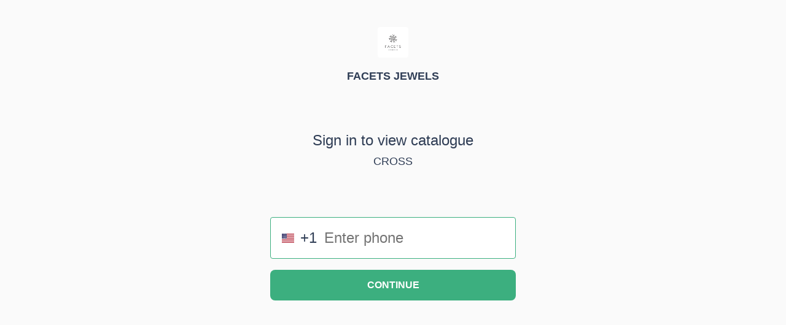

--- FILE ---
content_type: text/html; charset=utf-8
request_url: https://www.google.com/recaptcha/api2/anchor?ar=1&k=6LdseQEpAAAAABUTmp5-ZkNVHIxb8BcxD6i9AKxr&co=aHR0cHM6Ly9mYWNldHNqZXdlbHMuY29tOjQ0Mw..&hl=en&type=image&v=PoyoqOPhxBO7pBk68S4YbpHZ&theme=light&size=invisible&badge=bottomright&anchor-ms=20000&execute-ms=30000&cb=kxrz36d2us0n
body_size: 49414
content:
<!DOCTYPE HTML><html dir="ltr" lang="en"><head><meta http-equiv="Content-Type" content="text/html; charset=UTF-8">
<meta http-equiv="X-UA-Compatible" content="IE=edge">
<title>reCAPTCHA</title>
<style type="text/css">
/* cyrillic-ext */
@font-face {
  font-family: 'Roboto';
  font-style: normal;
  font-weight: 400;
  font-stretch: 100%;
  src: url(//fonts.gstatic.com/s/roboto/v48/KFO7CnqEu92Fr1ME7kSn66aGLdTylUAMa3GUBHMdazTgWw.woff2) format('woff2');
  unicode-range: U+0460-052F, U+1C80-1C8A, U+20B4, U+2DE0-2DFF, U+A640-A69F, U+FE2E-FE2F;
}
/* cyrillic */
@font-face {
  font-family: 'Roboto';
  font-style: normal;
  font-weight: 400;
  font-stretch: 100%;
  src: url(//fonts.gstatic.com/s/roboto/v48/KFO7CnqEu92Fr1ME7kSn66aGLdTylUAMa3iUBHMdazTgWw.woff2) format('woff2');
  unicode-range: U+0301, U+0400-045F, U+0490-0491, U+04B0-04B1, U+2116;
}
/* greek-ext */
@font-face {
  font-family: 'Roboto';
  font-style: normal;
  font-weight: 400;
  font-stretch: 100%;
  src: url(//fonts.gstatic.com/s/roboto/v48/KFO7CnqEu92Fr1ME7kSn66aGLdTylUAMa3CUBHMdazTgWw.woff2) format('woff2');
  unicode-range: U+1F00-1FFF;
}
/* greek */
@font-face {
  font-family: 'Roboto';
  font-style: normal;
  font-weight: 400;
  font-stretch: 100%;
  src: url(//fonts.gstatic.com/s/roboto/v48/KFO7CnqEu92Fr1ME7kSn66aGLdTylUAMa3-UBHMdazTgWw.woff2) format('woff2');
  unicode-range: U+0370-0377, U+037A-037F, U+0384-038A, U+038C, U+038E-03A1, U+03A3-03FF;
}
/* math */
@font-face {
  font-family: 'Roboto';
  font-style: normal;
  font-weight: 400;
  font-stretch: 100%;
  src: url(//fonts.gstatic.com/s/roboto/v48/KFO7CnqEu92Fr1ME7kSn66aGLdTylUAMawCUBHMdazTgWw.woff2) format('woff2');
  unicode-range: U+0302-0303, U+0305, U+0307-0308, U+0310, U+0312, U+0315, U+031A, U+0326-0327, U+032C, U+032F-0330, U+0332-0333, U+0338, U+033A, U+0346, U+034D, U+0391-03A1, U+03A3-03A9, U+03B1-03C9, U+03D1, U+03D5-03D6, U+03F0-03F1, U+03F4-03F5, U+2016-2017, U+2034-2038, U+203C, U+2040, U+2043, U+2047, U+2050, U+2057, U+205F, U+2070-2071, U+2074-208E, U+2090-209C, U+20D0-20DC, U+20E1, U+20E5-20EF, U+2100-2112, U+2114-2115, U+2117-2121, U+2123-214F, U+2190, U+2192, U+2194-21AE, U+21B0-21E5, U+21F1-21F2, U+21F4-2211, U+2213-2214, U+2216-22FF, U+2308-230B, U+2310, U+2319, U+231C-2321, U+2336-237A, U+237C, U+2395, U+239B-23B7, U+23D0, U+23DC-23E1, U+2474-2475, U+25AF, U+25B3, U+25B7, U+25BD, U+25C1, U+25CA, U+25CC, U+25FB, U+266D-266F, U+27C0-27FF, U+2900-2AFF, U+2B0E-2B11, U+2B30-2B4C, U+2BFE, U+3030, U+FF5B, U+FF5D, U+1D400-1D7FF, U+1EE00-1EEFF;
}
/* symbols */
@font-face {
  font-family: 'Roboto';
  font-style: normal;
  font-weight: 400;
  font-stretch: 100%;
  src: url(//fonts.gstatic.com/s/roboto/v48/KFO7CnqEu92Fr1ME7kSn66aGLdTylUAMaxKUBHMdazTgWw.woff2) format('woff2');
  unicode-range: U+0001-000C, U+000E-001F, U+007F-009F, U+20DD-20E0, U+20E2-20E4, U+2150-218F, U+2190, U+2192, U+2194-2199, U+21AF, U+21E6-21F0, U+21F3, U+2218-2219, U+2299, U+22C4-22C6, U+2300-243F, U+2440-244A, U+2460-24FF, U+25A0-27BF, U+2800-28FF, U+2921-2922, U+2981, U+29BF, U+29EB, U+2B00-2BFF, U+4DC0-4DFF, U+FFF9-FFFB, U+10140-1018E, U+10190-1019C, U+101A0, U+101D0-101FD, U+102E0-102FB, U+10E60-10E7E, U+1D2C0-1D2D3, U+1D2E0-1D37F, U+1F000-1F0FF, U+1F100-1F1AD, U+1F1E6-1F1FF, U+1F30D-1F30F, U+1F315, U+1F31C, U+1F31E, U+1F320-1F32C, U+1F336, U+1F378, U+1F37D, U+1F382, U+1F393-1F39F, U+1F3A7-1F3A8, U+1F3AC-1F3AF, U+1F3C2, U+1F3C4-1F3C6, U+1F3CA-1F3CE, U+1F3D4-1F3E0, U+1F3ED, U+1F3F1-1F3F3, U+1F3F5-1F3F7, U+1F408, U+1F415, U+1F41F, U+1F426, U+1F43F, U+1F441-1F442, U+1F444, U+1F446-1F449, U+1F44C-1F44E, U+1F453, U+1F46A, U+1F47D, U+1F4A3, U+1F4B0, U+1F4B3, U+1F4B9, U+1F4BB, U+1F4BF, U+1F4C8-1F4CB, U+1F4D6, U+1F4DA, U+1F4DF, U+1F4E3-1F4E6, U+1F4EA-1F4ED, U+1F4F7, U+1F4F9-1F4FB, U+1F4FD-1F4FE, U+1F503, U+1F507-1F50B, U+1F50D, U+1F512-1F513, U+1F53E-1F54A, U+1F54F-1F5FA, U+1F610, U+1F650-1F67F, U+1F687, U+1F68D, U+1F691, U+1F694, U+1F698, U+1F6AD, U+1F6B2, U+1F6B9-1F6BA, U+1F6BC, U+1F6C6-1F6CF, U+1F6D3-1F6D7, U+1F6E0-1F6EA, U+1F6F0-1F6F3, U+1F6F7-1F6FC, U+1F700-1F7FF, U+1F800-1F80B, U+1F810-1F847, U+1F850-1F859, U+1F860-1F887, U+1F890-1F8AD, U+1F8B0-1F8BB, U+1F8C0-1F8C1, U+1F900-1F90B, U+1F93B, U+1F946, U+1F984, U+1F996, U+1F9E9, U+1FA00-1FA6F, U+1FA70-1FA7C, U+1FA80-1FA89, U+1FA8F-1FAC6, U+1FACE-1FADC, U+1FADF-1FAE9, U+1FAF0-1FAF8, U+1FB00-1FBFF;
}
/* vietnamese */
@font-face {
  font-family: 'Roboto';
  font-style: normal;
  font-weight: 400;
  font-stretch: 100%;
  src: url(//fonts.gstatic.com/s/roboto/v48/KFO7CnqEu92Fr1ME7kSn66aGLdTylUAMa3OUBHMdazTgWw.woff2) format('woff2');
  unicode-range: U+0102-0103, U+0110-0111, U+0128-0129, U+0168-0169, U+01A0-01A1, U+01AF-01B0, U+0300-0301, U+0303-0304, U+0308-0309, U+0323, U+0329, U+1EA0-1EF9, U+20AB;
}
/* latin-ext */
@font-face {
  font-family: 'Roboto';
  font-style: normal;
  font-weight: 400;
  font-stretch: 100%;
  src: url(//fonts.gstatic.com/s/roboto/v48/KFO7CnqEu92Fr1ME7kSn66aGLdTylUAMa3KUBHMdazTgWw.woff2) format('woff2');
  unicode-range: U+0100-02BA, U+02BD-02C5, U+02C7-02CC, U+02CE-02D7, U+02DD-02FF, U+0304, U+0308, U+0329, U+1D00-1DBF, U+1E00-1E9F, U+1EF2-1EFF, U+2020, U+20A0-20AB, U+20AD-20C0, U+2113, U+2C60-2C7F, U+A720-A7FF;
}
/* latin */
@font-face {
  font-family: 'Roboto';
  font-style: normal;
  font-weight: 400;
  font-stretch: 100%;
  src: url(//fonts.gstatic.com/s/roboto/v48/KFO7CnqEu92Fr1ME7kSn66aGLdTylUAMa3yUBHMdazQ.woff2) format('woff2');
  unicode-range: U+0000-00FF, U+0131, U+0152-0153, U+02BB-02BC, U+02C6, U+02DA, U+02DC, U+0304, U+0308, U+0329, U+2000-206F, U+20AC, U+2122, U+2191, U+2193, U+2212, U+2215, U+FEFF, U+FFFD;
}
/* cyrillic-ext */
@font-face {
  font-family: 'Roboto';
  font-style: normal;
  font-weight: 500;
  font-stretch: 100%;
  src: url(//fonts.gstatic.com/s/roboto/v48/KFO7CnqEu92Fr1ME7kSn66aGLdTylUAMa3GUBHMdazTgWw.woff2) format('woff2');
  unicode-range: U+0460-052F, U+1C80-1C8A, U+20B4, U+2DE0-2DFF, U+A640-A69F, U+FE2E-FE2F;
}
/* cyrillic */
@font-face {
  font-family: 'Roboto';
  font-style: normal;
  font-weight: 500;
  font-stretch: 100%;
  src: url(//fonts.gstatic.com/s/roboto/v48/KFO7CnqEu92Fr1ME7kSn66aGLdTylUAMa3iUBHMdazTgWw.woff2) format('woff2');
  unicode-range: U+0301, U+0400-045F, U+0490-0491, U+04B0-04B1, U+2116;
}
/* greek-ext */
@font-face {
  font-family: 'Roboto';
  font-style: normal;
  font-weight: 500;
  font-stretch: 100%;
  src: url(//fonts.gstatic.com/s/roboto/v48/KFO7CnqEu92Fr1ME7kSn66aGLdTylUAMa3CUBHMdazTgWw.woff2) format('woff2');
  unicode-range: U+1F00-1FFF;
}
/* greek */
@font-face {
  font-family: 'Roboto';
  font-style: normal;
  font-weight: 500;
  font-stretch: 100%;
  src: url(//fonts.gstatic.com/s/roboto/v48/KFO7CnqEu92Fr1ME7kSn66aGLdTylUAMa3-UBHMdazTgWw.woff2) format('woff2');
  unicode-range: U+0370-0377, U+037A-037F, U+0384-038A, U+038C, U+038E-03A1, U+03A3-03FF;
}
/* math */
@font-face {
  font-family: 'Roboto';
  font-style: normal;
  font-weight: 500;
  font-stretch: 100%;
  src: url(//fonts.gstatic.com/s/roboto/v48/KFO7CnqEu92Fr1ME7kSn66aGLdTylUAMawCUBHMdazTgWw.woff2) format('woff2');
  unicode-range: U+0302-0303, U+0305, U+0307-0308, U+0310, U+0312, U+0315, U+031A, U+0326-0327, U+032C, U+032F-0330, U+0332-0333, U+0338, U+033A, U+0346, U+034D, U+0391-03A1, U+03A3-03A9, U+03B1-03C9, U+03D1, U+03D5-03D6, U+03F0-03F1, U+03F4-03F5, U+2016-2017, U+2034-2038, U+203C, U+2040, U+2043, U+2047, U+2050, U+2057, U+205F, U+2070-2071, U+2074-208E, U+2090-209C, U+20D0-20DC, U+20E1, U+20E5-20EF, U+2100-2112, U+2114-2115, U+2117-2121, U+2123-214F, U+2190, U+2192, U+2194-21AE, U+21B0-21E5, U+21F1-21F2, U+21F4-2211, U+2213-2214, U+2216-22FF, U+2308-230B, U+2310, U+2319, U+231C-2321, U+2336-237A, U+237C, U+2395, U+239B-23B7, U+23D0, U+23DC-23E1, U+2474-2475, U+25AF, U+25B3, U+25B7, U+25BD, U+25C1, U+25CA, U+25CC, U+25FB, U+266D-266F, U+27C0-27FF, U+2900-2AFF, U+2B0E-2B11, U+2B30-2B4C, U+2BFE, U+3030, U+FF5B, U+FF5D, U+1D400-1D7FF, U+1EE00-1EEFF;
}
/* symbols */
@font-face {
  font-family: 'Roboto';
  font-style: normal;
  font-weight: 500;
  font-stretch: 100%;
  src: url(//fonts.gstatic.com/s/roboto/v48/KFO7CnqEu92Fr1ME7kSn66aGLdTylUAMaxKUBHMdazTgWw.woff2) format('woff2');
  unicode-range: U+0001-000C, U+000E-001F, U+007F-009F, U+20DD-20E0, U+20E2-20E4, U+2150-218F, U+2190, U+2192, U+2194-2199, U+21AF, U+21E6-21F0, U+21F3, U+2218-2219, U+2299, U+22C4-22C6, U+2300-243F, U+2440-244A, U+2460-24FF, U+25A0-27BF, U+2800-28FF, U+2921-2922, U+2981, U+29BF, U+29EB, U+2B00-2BFF, U+4DC0-4DFF, U+FFF9-FFFB, U+10140-1018E, U+10190-1019C, U+101A0, U+101D0-101FD, U+102E0-102FB, U+10E60-10E7E, U+1D2C0-1D2D3, U+1D2E0-1D37F, U+1F000-1F0FF, U+1F100-1F1AD, U+1F1E6-1F1FF, U+1F30D-1F30F, U+1F315, U+1F31C, U+1F31E, U+1F320-1F32C, U+1F336, U+1F378, U+1F37D, U+1F382, U+1F393-1F39F, U+1F3A7-1F3A8, U+1F3AC-1F3AF, U+1F3C2, U+1F3C4-1F3C6, U+1F3CA-1F3CE, U+1F3D4-1F3E0, U+1F3ED, U+1F3F1-1F3F3, U+1F3F5-1F3F7, U+1F408, U+1F415, U+1F41F, U+1F426, U+1F43F, U+1F441-1F442, U+1F444, U+1F446-1F449, U+1F44C-1F44E, U+1F453, U+1F46A, U+1F47D, U+1F4A3, U+1F4B0, U+1F4B3, U+1F4B9, U+1F4BB, U+1F4BF, U+1F4C8-1F4CB, U+1F4D6, U+1F4DA, U+1F4DF, U+1F4E3-1F4E6, U+1F4EA-1F4ED, U+1F4F7, U+1F4F9-1F4FB, U+1F4FD-1F4FE, U+1F503, U+1F507-1F50B, U+1F50D, U+1F512-1F513, U+1F53E-1F54A, U+1F54F-1F5FA, U+1F610, U+1F650-1F67F, U+1F687, U+1F68D, U+1F691, U+1F694, U+1F698, U+1F6AD, U+1F6B2, U+1F6B9-1F6BA, U+1F6BC, U+1F6C6-1F6CF, U+1F6D3-1F6D7, U+1F6E0-1F6EA, U+1F6F0-1F6F3, U+1F6F7-1F6FC, U+1F700-1F7FF, U+1F800-1F80B, U+1F810-1F847, U+1F850-1F859, U+1F860-1F887, U+1F890-1F8AD, U+1F8B0-1F8BB, U+1F8C0-1F8C1, U+1F900-1F90B, U+1F93B, U+1F946, U+1F984, U+1F996, U+1F9E9, U+1FA00-1FA6F, U+1FA70-1FA7C, U+1FA80-1FA89, U+1FA8F-1FAC6, U+1FACE-1FADC, U+1FADF-1FAE9, U+1FAF0-1FAF8, U+1FB00-1FBFF;
}
/* vietnamese */
@font-face {
  font-family: 'Roboto';
  font-style: normal;
  font-weight: 500;
  font-stretch: 100%;
  src: url(//fonts.gstatic.com/s/roboto/v48/KFO7CnqEu92Fr1ME7kSn66aGLdTylUAMa3OUBHMdazTgWw.woff2) format('woff2');
  unicode-range: U+0102-0103, U+0110-0111, U+0128-0129, U+0168-0169, U+01A0-01A1, U+01AF-01B0, U+0300-0301, U+0303-0304, U+0308-0309, U+0323, U+0329, U+1EA0-1EF9, U+20AB;
}
/* latin-ext */
@font-face {
  font-family: 'Roboto';
  font-style: normal;
  font-weight: 500;
  font-stretch: 100%;
  src: url(//fonts.gstatic.com/s/roboto/v48/KFO7CnqEu92Fr1ME7kSn66aGLdTylUAMa3KUBHMdazTgWw.woff2) format('woff2');
  unicode-range: U+0100-02BA, U+02BD-02C5, U+02C7-02CC, U+02CE-02D7, U+02DD-02FF, U+0304, U+0308, U+0329, U+1D00-1DBF, U+1E00-1E9F, U+1EF2-1EFF, U+2020, U+20A0-20AB, U+20AD-20C0, U+2113, U+2C60-2C7F, U+A720-A7FF;
}
/* latin */
@font-face {
  font-family: 'Roboto';
  font-style: normal;
  font-weight: 500;
  font-stretch: 100%;
  src: url(//fonts.gstatic.com/s/roboto/v48/KFO7CnqEu92Fr1ME7kSn66aGLdTylUAMa3yUBHMdazQ.woff2) format('woff2');
  unicode-range: U+0000-00FF, U+0131, U+0152-0153, U+02BB-02BC, U+02C6, U+02DA, U+02DC, U+0304, U+0308, U+0329, U+2000-206F, U+20AC, U+2122, U+2191, U+2193, U+2212, U+2215, U+FEFF, U+FFFD;
}
/* cyrillic-ext */
@font-face {
  font-family: 'Roboto';
  font-style: normal;
  font-weight: 900;
  font-stretch: 100%;
  src: url(//fonts.gstatic.com/s/roboto/v48/KFO7CnqEu92Fr1ME7kSn66aGLdTylUAMa3GUBHMdazTgWw.woff2) format('woff2');
  unicode-range: U+0460-052F, U+1C80-1C8A, U+20B4, U+2DE0-2DFF, U+A640-A69F, U+FE2E-FE2F;
}
/* cyrillic */
@font-face {
  font-family: 'Roboto';
  font-style: normal;
  font-weight: 900;
  font-stretch: 100%;
  src: url(//fonts.gstatic.com/s/roboto/v48/KFO7CnqEu92Fr1ME7kSn66aGLdTylUAMa3iUBHMdazTgWw.woff2) format('woff2');
  unicode-range: U+0301, U+0400-045F, U+0490-0491, U+04B0-04B1, U+2116;
}
/* greek-ext */
@font-face {
  font-family: 'Roboto';
  font-style: normal;
  font-weight: 900;
  font-stretch: 100%;
  src: url(//fonts.gstatic.com/s/roboto/v48/KFO7CnqEu92Fr1ME7kSn66aGLdTylUAMa3CUBHMdazTgWw.woff2) format('woff2');
  unicode-range: U+1F00-1FFF;
}
/* greek */
@font-face {
  font-family: 'Roboto';
  font-style: normal;
  font-weight: 900;
  font-stretch: 100%;
  src: url(//fonts.gstatic.com/s/roboto/v48/KFO7CnqEu92Fr1ME7kSn66aGLdTylUAMa3-UBHMdazTgWw.woff2) format('woff2');
  unicode-range: U+0370-0377, U+037A-037F, U+0384-038A, U+038C, U+038E-03A1, U+03A3-03FF;
}
/* math */
@font-face {
  font-family: 'Roboto';
  font-style: normal;
  font-weight: 900;
  font-stretch: 100%;
  src: url(//fonts.gstatic.com/s/roboto/v48/KFO7CnqEu92Fr1ME7kSn66aGLdTylUAMawCUBHMdazTgWw.woff2) format('woff2');
  unicode-range: U+0302-0303, U+0305, U+0307-0308, U+0310, U+0312, U+0315, U+031A, U+0326-0327, U+032C, U+032F-0330, U+0332-0333, U+0338, U+033A, U+0346, U+034D, U+0391-03A1, U+03A3-03A9, U+03B1-03C9, U+03D1, U+03D5-03D6, U+03F0-03F1, U+03F4-03F5, U+2016-2017, U+2034-2038, U+203C, U+2040, U+2043, U+2047, U+2050, U+2057, U+205F, U+2070-2071, U+2074-208E, U+2090-209C, U+20D0-20DC, U+20E1, U+20E5-20EF, U+2100-2112, U+2114-2115, U+2117-2121, U+2123-214F, U+2190, U+2192, U+2194-21AE, U+21B0-21E5, U+21F1-21F2, U+21F4-2211, U+2213-2214, U+2216-22FF, U+2308-230B, U+2310, U+2319, U+231C-2321, U+2336-237A, U+237C, U+2395, U+239B-23B7, U+23D0, U+23DC-23E1, U+2474-2475, U+25AF, U+25B3, U+25B7, U+25BD, U+25C1, U+25CA, U+25CC, U+25FB, U+266D-266F, U+27C0-27FF, U+2900-2AFF, U+2B0E-2B11, U+2B30-2B4C, U+2BFE, U+3030, U+FF5B, U+FF5D, U+1D400-1D7FF, U+1EE00-1EEFF;
}
/* symbols */
@font-face {
  font-family: 'Roboto';
  font-style: normal;
  font-weight: 900;
  font-stretch: 100%;
  src: url(//fonts.gstatic.com/s/roboto/v48/KFO7CnqEu92Fr1ME7kSn66aGLdTylUAMaxKUBHMdazTgWw.woff2) format('woff2');
  unicode-range: U+0001-000C, U+000E-001F, U+007F-009F, U+20DD-20E0, U+20E2-20E4, U+2150-218F, U+2190, U+2192, U+2194-2199, U+21AF, U+21E6-21F0, U+21F3, U+2218-2219, U+2299, U+22C4-22C6, U+2300-243F, U+2440-244A, U+2460-24FF, U+25A0-27BF, U+2800-28FF, U+2921-2922, U+2981, U+29BF, U+29EB, U+2B00-2BFF, U+4DC0-4DFF, U+FFF9-FFFB, U+10140-1018E, U+10190-1019C, U+101A0, U+101D0-101FD, U+102E0-102FB, U+10E60-10E7E, U+1D2C0-1D2D3, U+1D2E0-1D37F, U+1F000-1F0FF, U+1F100-1F1AD, U+1F1E6-1F1FF, U+1F30D-1F30F, U+1F315, U+1F31C, U+1F31E, U+1F320-1F32C, U+1F336, U+1F378, U+1F37D, U+1F382, U+1F393-1F39F, U+1F3A7-1F3A8, U+1F3AC-1F3AF, U+1F3C2, U+1F3C4-1F3C6, U+1F3CA-1F3CE, U+1F3D4-1F3E0, U+1F3ED, U+1F3F1-1F3F3, U+1F3F5-1F3F7, U+1F408, U+1F415, U+1F41F, U+1F426, U+1F43F, U+1F441-1F442, U+1F444, U+1F446-1F449, U+1F44C-1F44E, U+1F453, U+1F46A, U+1F47D, U+1F4A3, U+1F4B0, U+1F4B3, U+1F4B9, U+1F4BB, U+1F4BF, U+1F4C8-1F4CB, U+1F4D6, U+1F4DA, U+1F4DF, U+1F4E3-1F4E6, U+1F4EA-1F4ED, U+1F4F7, U+1F4F9-1F4FB, U+1F4FD-1F4FE, U+1F503, U+1F507-1F50B, U+1F50D, U+1F512-1F513, U+1F53E-1F54A, U+1F54F-1F5FA, U+1F610, U+1F650-1F67F, U+1F687, U+1F68D, U+1F691, U+1F694, U+1F698, U+1F6AD, U+1F6B2, U+1F6B9-1F6BA, U+1F6BC, U+1F6C6-1F6CF, U+1F6D3-1F6D7, U+1F6E0-1F6EA, U+1F6F0-1F6F3, U+1F6F7-1F6FC, U+1F700-1F7FF, U+1F800-1F80B, U+1F810-1F847, U+1F850-1F859, U+1F860-1F887, U+1F890-1F8AD, U+1F8B0-1F8BB, U+1F8C0-1F8C1, U+1F900-1F90B, U+1F93B, U+1F946, U+1F984, U+1F996, U+1F9E9, U+1FA00-1FA6F, U+1FA70-1FA7C, U+1FA80-1FA89, U+1FA8F-1FAC6, U+1FACE-1FADC, U+1FADF-1FAE9, U+1FAF0-1FAF8, U+1FB00-1FBFF;
}
/* vietnamese */
@font-face {
  font-family: 'Roboto';
  font-style: normal;
  font-weight: 900;
  font-stretch: 100%;
  src: url(//fonts.gstatic.com/s/roboto/v48/KFO7CnqEu92Fr1ME7kSn66aGLdTylUAMa3OUBHMdazTgWw.woff2) format('woff2');
  unicode-range: U+0102-0103, U+0110-0111, U+0128-0129, U+0168-0169, U+01A0-01A1, U+01AF-01B0, U+0300-0301, U+0303-0304, U+0308-0309, U+0323, U+0329, U+1EA0-1EF9, U+20AB;
}
/* latin-ext */
@font-face {
  font-family: 'Roboto';
  font-style: normal;
  font-weight: 900;
  font-stretch: 100%;
  src: url(//fonts.gstatic.com/s/roboto/v48/KFO7CnqEu92Fr1ME7kSn66aGLdTylUAMa3KUBHMdazTgWw.woff2) format('woff2');
  unicode-range: U+0100-02BA, U+02BD-02C5, U+02C7-02CC, U+02CE-02D7, U+02DD-02FF, U+0304, U+0308, U+0329, U+1D00-1DBF, U+1E00-1E9F, U+1EF2-1EFF, U+2020, U+20A0-20AB, U+20AD-20C0, U+2113, U+2C60-2C7F, U+A720-A7FF;
}
/* latin */
@font-face {
  font-family: 'Roboto';
  font-style: normal;
  font-weight: 900;
  font-stretch: 100%;
  src: url(//fonts.gstatic.com/s/roboto/v48/KFO7CnqEu92Fr1ME7kSn66aGLdTylUAMa3yUBHMdazQ.woff2) format('woff2');
  unicode-range: U+0000-00FF, U+0131, U+0152-0153, U+02BB-02BC, U+02C6, U+02DA, U+02DC, U+0304, U+0308, U+0329, U+2000-206F, U+20AC, U+2122, U+2191, U+2193, U+2212, U+2215, U+FEFF, U+FFFD;
}

</style>
<link rel="stylesheet" type="text/css" href="https://www.gstatic.com/recaptcha/releases/PoyoqOPhxBO7pBk68S4YbpHZ/styles__ltr.css">
<script nonce="Fu-52G_ve-11aTNOMRVhaQ" type="text/javascript">window['__recaptcha_api'] = 'https://www.google.com/recaptcha/api2/';</script>
<script type="text/javascript" src="https://www.gstatic.com/recaptcha/releases/PoyoqOPhxBO7pBk68S4YbpHZ/recaptcha__en.js" nonce="Fu-52G_ve-11aTNOMRVhaQ">
      
    </script></head>
<body><div id="rc-anchor-alert" class="rc-anchor-alert"></div>
<input type="hidden" id="recaptcha-token" value="[base64]">
<script type="text/javascript" nonce="Fu-52G_ve-11aTNOMRVhaQ">
      recaptcha.anchor.Main.init("[\x22ainput\x22,[\x22bgdata\x22,\x22\x22,\[base64]/[base64]/[base64]/[base64]/cjw8ejpyPj4+eil9Y2F0Y2gobCl7dGhyb3cgbDt9fSxIPWZ1bmN0aW9uKHcsdCx6KXtpZih3PT0xOTR8fHc9PTIwOCl0LnZbd10/dC52W3ddLmNvbmNhdCh6KTp0LnZbd109b2Yoeix0KTtlbHNle2lmKHQuYkImJnchPTMxNylyZXR1cm47dz09NjZ8fHc9PTEyMnx8dz09NDcwfHx3PT00NHx8dz09NDE2fHx3PT0zOTd8fHc9PTQyMXx8dz09Njh8fHc9PTcwfHx3PT0xODQ/[base64]/[base64]/[base64]/bmV3IGRbVl0oSlswXSk6cD09Mj9uZXcgZFtWXShKWzBdLEpbMV0pOnA9PTM/bmV3IGRbVl0oSlswXSxKWzFdLEpbMl0pOnA9PTQ/[base64]/[base64]/[base64]/[base64]\x22,\[base64]\\u003d\x22,\x22wphhHQFjWUNGTFtxMHLCsU/Cg8KMMi3DgDPDkQTCozzDuA/DjTHCmyrDk8ORMMKFF2/[base64]/w4txJsOpBMKOVTd2QDFxw5zDhcOewpxXwq7DuAsdwoUWwq7CrjPChj5iwpHDiT7CgMK8VCRlYxTCg8KjbMO3wqE7aMKqwozClSnCmcKXK8OdEB3DphcKwrPCgD/[base64]/DkV/DnlgfP8OAw5NqRMK1NRbCkFDDmgdBw7x2MR3DscKVwqw6woDDsV3Dml5LKQ1ZJMOzVQ4uw7ZrFcOIw5dswrh9SBscw4IQw4rDt8OGLcOVw5nCqDXDhmcYWlHDpcKENDt+w7/CrTfCgMK1woQBaDHDmMO8OFnCr8O1FHQ/[base64]/V8KPwoMpUMKpw5MjwqfChykFwpRmw4jDoTLDohoFB8OENsOKTyliwqcaaMK7AsO5eSZlFn7DrCnDlkTCoivDo8OsTcOswo3DqjZswpMtccKyEQfChMOOw4RQXX9xw7I+w7xcYMOFwrEIIk/[base64]/Dj8OVOMOUwqVew4BcwpYVw7B0wo9tw7jCgXzCul4NDcOlFB8YScO1BsK5UznDnhwnFkFjJwpoAcKbwpJqw7YUwr/[base64]/DtcOmw6HDiMK0O8Opwo3DnR1Iw6ZOE8Kyw5XDpV9vJ13CghxBw5PDmsK/[base64]/wqhpbMKPw4ZgHiXDhFXDuH3DjGl5wr1Tw6gNZ8KDw58zwoFZATtWw4fCuR/DuncJwrNfKz/Cs8KBTAcjwosAfsO4b8OEwqzDmcKdXUNKwqYzwogOMsOqw70YHcK5w6hxZMKjwoJvX8OkwrphG8KmAcOxFMKHPsO3T8OAFAPCmcOvw4NlwrHDnj3Col7CtMKJwqcsUWEEPF/CsMOqwo7DuhPCoMKBTsKmKTUyTMKswo1+NcOdwqsqacOZwrttecOxNcOyw4glBcK1NsO2wqHCpW5vw5oodXzDtWPClcKbwrvDlEZYCmnDpsK9woYdw5DCh8ORwqjDrn/CrDkYNmceLcOuwqRJZsOhwpnCqsKef8KHPcO7wqgFwq/DkUTCp8KLQHszKAnDtMKxL8Onwq7CucKibxbDszHCp1hKw4LCkMOrw7orwq7CnXLDn2bDkBVfclIkIcKoU8OncMOhw5Akwo8qdS/DjG4ew5VdMVjDrsO9wpJmbMKJwodEeHt0w4FTw5gqEsOcJ0rCm2Q+YcKUDAYSN8KQwpRMwobCn8OUWnPDkF3Dt0/CucOnI1zCncOzw6vDuFrCpMOGwrbDij1rw6zCh8KlPzhEwp5vw7kdKUnDoHp7JsOBwrJAw4nCoCUwwqYGXMOHccO2wprCg8KQwq/[base64]/Dq8Kmw4nDnk8pLMKnw7vCoV0fw6F3wp7DoQ49w4sSSXl2bsOFwqpdw5kiw7A7FAdsw5w0w55scXk+D8Kyw7XDvEZmw5xmdTkKKFvDpMKxw4t+fsOeN8OZBMOzDsKiwqfCpQ4Nw67DgsKwFsKswrJvVcOxDDhCCRBOwqBGw6FqIsOCAWDDmToMEsOdwrnDsMKdw4J5XB/Ds8KpEERrFMO7wqPDr8KPwpnDi8OkwrTDrMOHw6DCm00yWcK2wpJpcCEIw7rDowDDuMOAw6bDs8O/[base64]/Cv8KGKjQHNzoBw6h6a8KzwqUYOMOYwrTDtMOlwo3Du8K1wp9jwqHDosOyw44rwrR5wobCgVcUZ8KKS3RAwqnDi8OjwrYdw6RYw6nDrScWRMKtCsOEHE99BS4veUA7bFbCtj/DslfCqcKWw6Fywr3DtMOFA3cZQDVEwrZzPcOGwpzDq8O5wppoc8KTw7ATeMOQw5shdcO9OjDChMKtUGTCusOzangkFMO2w4xqbQFQLnnDj8O1QVMMfRfCt3Qcw53CgCBTwqXCpR3DghVcw4nCqsOUYV/[base64]/CvW9sw5rDisKjf8ORw4nCpsKSYxPDjMKCTMKxKcKDw49dEcOscUjDrMKGFGHDrcOVwofDo8OwMcKIw5fDpV7Ct8KBdMKgwrkxLX7Dg8OoEMOJwrNdwqNkw6lzPMK0V2Fawr9Yw4kANMKSw4HDp2gpYMOSfylLwrfDtcOdwpU9w4whwrMVwpTCtsK4dcKvOsOFwoJOwr/CkkDClcOXOkV3E8K8DcKjDVcLWD7CmsOYY8O/w5drPcODwpYkwoMKwqk1ZcKJwqzDpMO3wq4uI8KKe8OBVhTDmMKTwqzDocKcwrXCukkeHcKhwpzDriw4w4/DocOEEsOgw6HCksKVSXIWw5nCjDwHwqnCj8KvJVYXVcOleT7DpcKCwojDkgd5aMKUDSXDosK8dFg9QcO+b0xNw7bCl2oOw5tIOVLDl8K4worDjMOCw7vDk8K5L8OnwovCqsOPbsOZw5PCsMKIw6TDngUeH8OFw5PDucKQwpd/CH43RsOpw6/DrAFJw5J3w5PDtmtdw77DrXLDicO4w7HClcORw4HCkcK5I8KQOMKlQcOqw4B/wq90w5Rqw7vCusOdw6kKJsKgfVHDoBfDjQfCqcKVwr/DtyrCjcKjZB1IVh/CmSDDisOwJcK4ZH3Cv8KOKF8oesO+WVjDrsKVFcOfwq9vUH5Zw5nDisKrw7nDng8wwojDisKfMMKjC8OUXh3DtGA0RSTDhzbCiyvDowUswpxTGMOcw5lXL8OPcsK3CsKjwoNEPW7Cp8KZw44LB8OewodiwpzCvAx7w6jDoDYYbHxDLCPCjsK3w4hiwqbDrMKNw75Uw6/Dl2B3w7IlSsKSQcOxWsKCwpfDjMKnCh7CqUgZwoUTwqcYwoJBw7FdNcOiw6rCiCcOKcOsCXnDqcKlAkbDnxlIeHLDsAHCi0bDk8ODwpl6wqkLbRHDqWYzwrjCq8OFw6dnWcOpRj7DgS3DicODw6o2ScOnw5ReWMOewqjCn8KIw4nCpcKrwqV8w5MuHcO/wr0WwpvCqBNAE8O1wrfCk2RSwqvCgcOXNlddw7xYwpXCuMOowrsaJ8KxwpY/wqHCq8O+N8KfP8OTw7cMODTCjsOaw7VGDzvDjzbCrwo2w6rDsEkuwq3CvMOoOcKtVzNbwqbDrsKpCWXDisKMBW/[base64]/wqfDk8KdMAshAcKCw6l3Lg3Do0vCg8KFwpQVwqzCk3/[base64]/CoMKpwoNpWsKoSRzCvCLDrcK1WkvCmjVEB8KLwrwCw47CncK/OzLCgzgrJ8KTdsK7DjUjw742BcKMGsOEb8O1wp5sw6JTbcOKw6wtdBAwwqdDTcKMwqBtw6pxw47CkURkIcO0wpkMw6Iqw6HCpsOVw5DCgsOSQ8ODUhcSwrVtb8OewoHCshbCoMKkwprDo8KTUBnDmzDCrMOyG8OOBls/C3QLw7bDrMOQw7MhwqF3w6pWw7p1Oxp9RGkNwp3Cm2hOBMOWwrzDosKaVjzCrcKOV0wMwoB8K8ObwrDDvMO9wrJbJD4hwpZ0JsKxVjDCn8KZwo02wo3DocO3BsOnIcKlY8KPM8Ouw6XCoMOgw7vDpnDChcOjbcKUwqAOMSzDmF/CjcKhw4jCs8KfwoHCk1jCscKtwpITbsOgeMK7aiUIw69Bwocdan9qO8OOXjjDmQ7CrcOtazHCjzTDjEAvO8OLwoTCvcO3w45Lw6Izw7JeWcOqXMK2SsKiw4sIdMKBwpQ3FAnClsKDacOIwpvCjcKTb8KpOiLDsVhWw48zcjvCpnENIMK5w7vDhHjDkyl3DsO3Qn/DiCvCg8OiMsOVwoDDo34VNMOCPsKCwoIAwp7Du3jDhAQ4w6jCp8K9UMOkQMK+w71Mw7tnRcOyMi4Rw7E4Px/DgcKUw55WGcKuwqbDnEViI8Orwq/[base64]/w7NewprCiGTChE5Cw7E2EcOIGcOPw5ltEMO+HFpEwrXDh8KTK8Oiw77DlT5/O8KXwrHCgsOaRnXDvsOsTsKDw7/DrMKce8ODXMOjw5nDiVk9wpFDwp3DgzxiQMKiFBh6w7DDrw3CoMOJYMKJXMOvw5fDgMKLRMK1wpXDkcOowpRFZ28LwqXCusKUw68OTsOjbMO9wr1EY8Kpwp1Jw7zCo8KxJsKOw63DrsKWUXjDmFDCpsKFw6LCiMO2Y1l8acKLesO/w7V5w44OVnMmNyVRwpfCiFXCmcKWfxLDgQvCm1EBa3vDpig2BcKYe8KFHmbCl2zDv8Klwr1wwr0PJhnCtsKow4wkAXnChgPDtmlJMcOxw4fDkCJAw7fDmcOJO11rw7jCs8O7UFDCoWwow4ZQasKKKMKcw4vDkFPDksO0wq/Du8K+wqQuXcOPwpPCrhw4w5rDqMOCfynClS8RBy7CuEHDssKGw5dzKh7DqmDDs8OrwrYwwqzDtXrDqQwCwq3CpAzCh8OqMENiNkXCmyXDs8O+wr7CocKdSnPDr1nDrMOhR8OCw6zCgTZgw6Q/F8ORZyZiUcOfwosFwo3DvjxXQsKlXRIJw4jCrcKpwr/Dg8O3wrvCjcKtwq4KAsKlw5BWwoLCjsKhIG03w67DhcKbw73ChcK/[base64]/Cg8OYw6/DsAnDnylqwrdoJMKBwpfCvMKqZsO6w6XDvMOlAT4Dw6PCtsO5DsKrOsKowooUVcOFGMKSw79sWMK0fAxzwrbCi8OtChxuI8KRwovCvjgKVhTCpsOPHsOAYEkWUWzDq8KBPxF4U1I3JcKdUGTDjMO9D8K3GcO1woXCq8OHWBfCqnVMw7/DuMO8wqvDksOdRgjCqQTDkMOEwpcEbh3CjMONw7rChcOHPsKnw7MaP2fCj3NVDz/Di8OgChzDrHbDiB1WwplSRifCmn8Hw7zDtiUCwqrDj8O7w7/[base64]/DjMOnaMKZwqbChMKcdDXDvW3CmsKlSsKYwr/[base64]/wo1Uw4ECK0cgw4DCimrDtG4yEsKTTxvCtcKmLGpPbRrDocO8w7zCtgULSMK7w73CiyRcJWfDuQTDqXkjwp1LDMKaw7HCp8ONBGUmw67CrirCoDB0wo8Nw7fCmEcWaDccwpzCrsOrCMKCI2TCvQvClMO7wqzDnHwYQsKyci/DrgzCrsOtw7hdeDHCl8K7VUcNXhvDscO4wq5Rw7rDlsObw6LCjcOLwoDClXDCkFsRXFtDw6PDuMOkLRjCnMOswoM4w4TDncOFwpfDkcOcw67DoMO5w7TCqsKDDMOOT8KMwpfDhVcjw6jChAkgZMOfKj8jH8OQw5tKwphgw47DocOvGRhhwr0CNsOMw6IDw6rDsm/CuULDtkkUworClw0tw6VNcWvCk1bDncOTBcOBBR4Ce8KdQ8OcKVHDhhnCvsKVUgTDtsKBwoDCgyZZGsK8NsOmw4QDJMOPw5PCpzsJw6zCoMOOBhHDuz/CucKtw6/CjRnDjER/UcOPZn3Di1zCr8KJw5A6QsKuVTcAScKrw4HCkQ/DucK8BMKHw7DDmcKCw5g8GBrDs1vDnRFCw7lxwrbCk8KTw43Dq8Otw47DiA4tYMKefhcsKl7Cv3ItwpvDvwnCvXTCmMK6wohcw4dWKsKrUsO8bsKaw7ZpbhjDsMKAw6tZG8OnURHDqcK9wrTDhcK1dQzCgWcZUMO4wrrCkXfCpC/CjCvCjsOeM8K7woUlPsOwLVMpdMOjwqjDv8KowqJAbVPDosOvw4vCkWjDrB3DrltiZ8O1S8OWwq7CncOLwp7DvTLDuMKHdcKSD0fDsMKnwopOWVvDkAHDscK+YBZTwp5Sw6dRwpdOw6vCoMOJf8O2w47DncOzUjdrwqoMw4c3VcORL01twr98wp3CgcKTZh5/csOVwqvChcKawrbCvhN6HsOuN8Ocei8GC1XCoF0ww4vDh8OJwrzCusKww4TDl8KOwphvwoDDtE4iwr4BKhlQX8KQw4XDhRHCowbCrylyw5bCisONIUfCojhLek/CqmXDvU0awo9Nwp3Di8OPwofCrnbDisKkwq/Ch8O0w6ERLMK4KMOpTGdzOFwLRsKjw6hlwp9ywowDw6I/w418w7Ipw7XDrcOfASdxwp5oRgnDu8KaOcKDw7bCrcOiYcOkEzzDgT7CjcOlSArCgsKxwpjCucO0ecOYV8OxeMKyTBnDrMK2UQE9wpRXKMOow4cCwofCrsKYOg5QwpM4XcKAOsKXDDTDoX7DuMKzD8KHVsO7WMKBEWZQw7Nxw5giw6JaIMO/w5zCn3jDssOgw7XCqsK6w5DCtcKMw6DCtsOkwqzDpxNqDUVjW8KbwrocTk3ChSTDgCzChsKRCMO5w6Ase8OyVsKDT8K1YWdqM8ORJkxqHzXCginDlB1sC8OPw5PDqsO8w4JBC3/CkV9nwrfCgRPDhEZTwp3ChcKMVgTCmFTCqcO8MWvDtFrCm8OUGsOZbcKLw5XDgMK+wpskw7bCtMOIaSXCsibCkGTCkm89w5jDmkhaZVoyLcOET8KMw53DjcKkHcOxwqEYJsOewq/Dm8OMw6fDmMKnwpPCtgbDmzfCi0d+DXfDnjHCkQ3CosO+HMKkVmQaAXzCssOtNVPDiMOuw7TDksOgGBk1wrrDrirDhsKKw4tNw5scM8KXCcKab8K7PijDvljCvcOvGHFvw7Qrwph1wp7Dl3Q1ew0bHMOzwqtpOCnDh8K4ccKiMcK9w7ttw4/DjgrCqkbCuyXDscKtDcK6HCRbJ29cRcK+S8OOB8OaZGIPw4rDtVTDncO7AcKuwofCtMOFwoxOcsK6wqvDpC7DssKnwoPCsVJNwrBfw7DCu8Kww5LCj2/DuyI/[base64]/[base64]/ZFPDl8O6wpXCuXNgwqgQYsKww6VdcMOfMhTDmg/Cv2wpM8K5UV7Dq8KwwrjCiyTDvGDCh8KUXnNpw4/CmHPDmnjDtzhYfMOXY8KwBR3DisKgwqvCucKBOyDDgkkoKsKWJsOXw5Yhw7TChcO4b8KNw6bCqnDCp17CrzUsdcKuTHEZw5jCmSRmcsOhw6jCk2XCrio4wogpw745KxLCmwrDvxLDq03DjgHDlDPCtcKowq4yw6BGw5TCpmJCw6d3wpbCujvCi8K/w5PDlMONbsOuwq9BJgI0wpbCnMODw5MVw7rCvMKNPSTDpwTDl3PDm8OIdcKfw6BTw5piwqV9w78Nw6YVw5jDu8OxQ8K+wpjCn8KiQcKZFMO4H8KjVsOcw4rCjS8Pw4Iew4AFwqfDkyfDgxjCn1fDjkvDi13CphoFIFspwqTDvgrDksKyUjsiISvDl8KKejnDkxfDkj/[base64]/Dr8K5RlNQHcKFw50kw7vDg1lnwrzDmMOSw6XCkcKbwrbCjcKNOsKdwr5twqQrwoB0w5PCoGsxw4DCvlnDlULDoEhPY8Oxw44ew7gdH8OJw5bDuMKEDijCrDwLdgPCr8O4I8K3woTDjz3CrGcIWcKxw7J/w5J1KRIVw7nDqsK1Y8OxfMKwwrp3wpvDu0PDnMKhOhzDpQXCtsOYw5l0MRDDmUlewooEw7c9GkzDrsO2w55KAFPDh8KGYCnCgUI3wpjCogTCs0PDtEp7w73DhzPCvys5Ujtsw4TCg3zCq8KbT1BKZMKSEn3CqMOhw7DDow/CgsKrbUV6w4RzwrNjexPCognDs8OFw70kw7DCjCfDngZawoDDkx4dKWYiwowlwr/DhsOQw4QAw7N5Z8OiVH4TIgJWRVTCqsKjw5wpwpc2w7DDo8K0a8KEcsONG3nCuzLDisOHTF4dFzp4w4J4I37DisKgVcKdwr3Dh2/DjsK2wqPDkMOQwpnDkyLDn8KZU1zDmsKYwrvDrsKiwqnDpMO2OVXCmlvDosOxw6bCssO/esKUw7jDlUoHIxkTW8OpcGhFEMO0O8KtCkB9wpbChsOUV8KiemwFwoXDv20MwrIdAsK0wrnCq2kKw54kFcK2w4rCpsOdw7HCrcKfE8ObXBhVKh/DucOxw78xwp9wEXwtw7/Dsk/[base64]/RMOpw4DDshPCpsOrUMO/T8OeJcKnw7lwfz8nVTkQKStBwpzDgHsFNyVvw4Jvw7caw5/DkxBeT2ZRKX3CusK4w4NBDSseLsKQwqHDhz3DucOSIUDDgjdzPTl1wqLCgAYUwqUjI2vCgcOmwpHCggDCnxvDrxMBw7DDusKUw4Yzw5I0bWzCicKkw7XClcOcSMOGDMO5wqpIw4oUax/[base64]/wofCgnDCvnDDqjQTXz8pRSsyTcKAwrdpwpV4LgUJw7bCgRJZw6/CpUB2woIjIknDj24jw4fChcKGwqFMN1fCi2DDt8K9H8O0wp7DmkcXBsKUwoXCtsK1AWIJwqnCjsOpEMOAwozDmXnDllsXC8O7woHDssKyZcKiwpwIw6seA13CkMKGB0FsGBbCokrDsMK2wonCosOZw5/[base64]/CuHnCmGYZwoLCm8KsET5awoPDqzjCp8ONEcK6w7YuwpM2w7gCX8O/MsK+w77Dq8KWDgguwovDscOSw5tPbcOGw4fDjF7CqMKEwrkhw5zDrMOKwrbCnsKsw5bDh8Oow6J/w6nDnMK6Rl06ScKYwrnDgcOiw5ETJzU1wq1BQljCnRPDpMONw4/CnMKsTcKHQw3DnlciwpU+w4hvwoTClArDjcO/fBPDnkPDusOjwofDpADDqWDCqMOrw75yGhTCnEEZwpp9w7tRw7VDGsOTICV6w5rCmMKSw4nCoiHDiCjDpWXCh07CnQViUcOUXlFcIsOfwqvDixYTw5XCiDDCr8KXccKzA3HDt8KQwr/[base64]/CosKowo3CtMOsam7DhsK5Q1nDpnt+OWxiwotYwogcw4fCmcK5wqfCkcORwpBFbjLDtlklw4TChMKEKhZGw4ZFw71zw6LCjMKxwrfDqsK0cmlCwog/w7gfY1LDusK6w5Zxw7s7wrVgNgfDkMKoczF5N2zDq8KdMMOOwpbDosOjRsK2wpUvFMKwwoIpw6DCtMKIeD5YwrsAwoJLwr80wrjDoMKebsOlwoZsfh3DpHcuw6YuXisswogrw7XDisOmw6bDhcKCw74nwr1BDxvDhsORwo/DiHnDh8OmdMKPwrjCvsKPE8OKEsK1WXfDpsKTbCnDgMKvOcKDW2bCqcO9NcOMw719ZMKuw4/CgkhzwoEaY28cwobCs2TDncObwqvDp8KBF19Iw4PDjsOjwrnDvX/CtgUHwrZvZcOCcMOOwqfCqsKbwrbCqn/CtMOqacKjesKTw6TDtThCK1wvU8KbcMKGMMKCwqbCgMObw4QBw71Lw5vCrghFwr/[base64]/A8OTw6JJw4/[base64]/CusO7w6JhwrwtEhLDsx0wwpVAwr9kCEF2wrXCscKqTcOFUAjCgE4owrbDjMOPw4DDh0hIw7HCisK1ZsKJfjp5cD/Dg18Lb8KAwp/DvgoQaUJYcTXCiVTDmjUjwopNG3XCvTLDpUNXFMK7w6bDm0nDosObTVoew71BV31Dw7rDu8Ojw6JnwrM+w6ZdwoLDlgo7WnvCoGgrScK9AcKBwpLDgCXCvRnDvT17U8Kow75KCDvCj8O/wp3ChgjDjcOQw4nCi1hyBBXDtRzDhMO2wotbw5TCiV92wq/Dgw8ZwpvDtg4jbsKCWcK0fcKBwrhow6bCosKLMmTDugzDmTLCnWjDqVvCnkDCkA3DtsKJJcKIfMK8O8KBfHrCqHgDwp7Dg2gOElkRMiDDj2fCtQPDscOMUmZWw6cvwopFwoTDqcKfd1Azw73Cq8Kjw6DDmcKbwqvDscOcf1zDgQkRCcK3wo/[base64]/[base64]/DlcKDMcK8w4LCt1wFw7EnWkkVwqAwfcO6YiIXw58NwrnDtEcuw7vDg8KsPyE8dy7DkA3CscO2w5DCt8KDwphIJWJcwonDmAfDnMKPRUdPwo3CvsOqwqZFFEEYw7vDjF/CgsKTwrY8QcKpYMKDwrDDqWzDrcOBwolGwrY/A8Kvw40cVMK3w4jCsMK9w5LCjUXDncOAwr1Lwq4XwrhhZcKew590wr3DiT15AFjDocOlw51mQRwAw5fDghrCgMKHw7cVw6LDpxvDpxgmZVbDnHHDnGooPmLDgyLCtsK5wqrChsObw5ktHsO9eMOgw5HDoynCkFvCnwzDgR/DvXbCtcOxw6Zowo9jw49NYCXDkMOJwpPDoMKBw6LCsWTCh8K/w71DfwoXwpY7w6tHRw3CoMOzw5sJw6tWHBfDocKlTsKxRkI8wqJ7PFHCksKtwr3DucKFZkTCnhvCiMOJZcKLA8KOw4/CpsK1IlpSwpPCjcK5LcKDPhvDr2DCv8O7w64hPXLDpynCncKrwpjDjHk6YMOhw6guw4Q1wrkjZSZNDlQ+w67DtwUkUcKTw6phwqNnwrrCmsKVw5bDum9owoMDwok9bkRvwox0wqEywq/DgBYIw5jCisOmw7R/bsOrcsOtwolIwpDCjADDo8OVw4HDpsKfwoIKfMOsw6UCa8OpwpXDncKLw4ZcbMK8w7F6wqPCszbCgcKfwrpWQcKmfGF/wpnCmMKCO8K6YQV0fcOowo18ccKmJcK2w6kJImYWf8ObKsKXwol7L8O/T8Olw55Mw57DgjrDl8OcwpbCrUbDrMOjLWbCpcKaMMKPHsOnw7jDqihQBsKRwrTDlcKbFcOGwq0pwoXClFIAw7UXScKWwpTCj8OabsO2aEbCu088eTpoZQHCrwLClsK/[base64]/GRl8wqvDhETCkWQoDMO5U0/DhcK+JFbCt8KrNsOsw6hyAkDDmCVxdxrDp25swpBcwrLDiVMmw5oyJcK3dHA8BMOJw5MHwrFsVh1oLsOxw5wtbcKbRMKjQ8OseAPCsMOMw4Vaw4jCjcOEw6PDjcOAFB3DmcKoGMOTLsKdXnzDt37Cr8Ouw5bDrsOuw4U4wojDgsOxw5/[base64]/DhXcVwqbCsMK8wrrCqcOuwqfDiALCjzHDv1rDiGTDl8ORRsOBwqQwwpc/[base64]/w4wKwpbDp8OxwpROwplGw7XDt15OSDrDlMOHR8Ktw6hrcMO/bMKrbhPDjMOAI28Dw5jCmsOpI8O+IF/[base64]/CscKdcBkCYAvClDlewqt/wo0ycR9Ywr0/GMOoW8KZFRINAAZdw6zDvMKLRzXDrgRZFA/CmUU/[base64]/wonCi8OswolEw7rDvBnCjT3DkSYwGcKWTxlNK8OfEMKLwqHDk8K0V09yw5fDosKXwpJ6w7nDncKlUjnDrcKFaiXDr2Y/wpc9SsK3YkdCw6Mrwq4Ewr7DuBTChAx7w4PDoMKvw6N+WcOBwpXDk8Kmwr/DpXfCsj1LdTvCo8KiSBotwrd1w4BSwqPDnVQAPsKLGScXQQTDu8KNworDrTZ9wpkUcE0AJGdqwoBhGDo7w7ZNw68lWgNNwpPDtMKsw5LCoMKhwpBnNMOpwqXDnsK7AxnDknvCpMOJPcOoSsOTw5DDp8KNdCVHRn/ClFogPcO8WcKtZ0c/eTBOwqtywqfDlsK3YiEBNMKbwq/DpcObKMOjwp/Du8KDHGHDrGxSw7MnJXhtw518w5TDm8KGBMKQXgkIa8OdwrILfh1xcGDDg8OkwpcVw6jDqCXDh086X2NiwqQdwrPDoMOYwq03wpbCqSzDs8OJFsOBwqnDtMK2UEjDnCHDr8K3wpARfVA7w7gxw71qw5/CjCXDuhUDesOFbyQNwq3CmSDDg8OhCcK+UcOSIMKAwojDlMOLw786M2h9wpDDtsOmw4TCjMKVw7YTOcKwRMOzw6hewqHDsnHCs8K/w73CnRrDjGViFSfDpMKcwoAnwpLCnl/CosOsJMKrL8KcwrvDjcOjw54mwpfDuDXDq8KQwqHDljPDgsOiFcK4M8O3YgvCosKtasKpIW9Vwqwfw6TDnlDDmMKAw6MTwqc2Xi5yw6nDvcKrw7rDqsOfw4LDicOew7Fmwp1HIMOTVsOTw7nDr8Okw53DhMOXwpJSw6LDkzEKaXIzZ8Omw78uw5HCsnTDix/DhsOaw4DCtk3DucOPwpN0wpnDlW/[base64]/[base64]/CrQPCoMKcUW/Cth/[base64]/DjMKmeMO5wpXCp3XDmsOiTEPDrlBEdMObwr7CiMKnITxrw6FMwocgAD4PX8OKwrPDjsKqwp7ClFvCocO1w5V+OBnChMKZaMKEwpzCnicXw7HCq8Krw5ggJsO5w5luLcKmZiHCmcO9fgLDq0nCvBTDvhrClcO5w7sRwr/DqXEzTWEFw7HCn1TChz0mI1MiUcOXUsK2MinDn8OSYXFOV2bDt07Dl8O2w4QkwpHDlMKjwqoLw6cxw6/CkR/Cr8K0bEHCjHXCr2gcw6nDlsKFw4NBZsK6w5LCqXwhwr3CksOXwpkFw7fCqmd3EMOeSSrDucKAIsOJw54lw4F3NCXDu8KIDS3Csn1qwoEoCcOLwp3DvWfCo8Ktwp8Qw5PDvwM+woc6wqvDoSjDjlrDh8KSw6DCoCfDocKpwp/CqcOcwoEZwrDDpQNWDFdJwrsUcsKgZ8KaLcOIwrBYcS/[base64]/woFPwrkEwo3DlCVdbBQJw6xqDMKVOGEiwofCkHokPjLCvMOIT8OwwpQFw5jDmcOwMcO/w4DDqsKyQCDDgcOISsOuw7fDvFxBwpFww7LDrsKvInYqwp7DhR0mw4LDmmjCgz8vWHPDvcKXw5rDqR9rw7rDoMOJAmdNw4HDqwwPw6/CnU1WwqLCgsKeTsOCw5IXw6R0V8ObBD/DisKOecKsTBzDt11YL20qGFTDkhVQW1bCs8OmEWMvw7h8wrkLIg8yB8K3wpHCqFXClMOGYALCucKeFWhHwplDw6NybsKnMMO5w6hAwq3Cj8OPw6BQwqgXwrkRGwLDsy/Ci8KrCxJ8w4TCoG/[base64]/[base64]/Du1BsLMK3w6/[base64]/[base64]/CqsO8YcKuw7DDgn4Iwrc5S0YsXjnCusOqw41+wp7DosOdH39MdsKnRz3CiCrDn8KTfVx+MmrCjcKMDRxNUBAjw54lw5jDuTXDlMOYLMOyTFTDssObEwPDiMKaIwc9w5nCk3fDosOgw4DDr8KCwo0/[base64]/Du8OwwqDCg8KYwrzDqhXDrUM3wpNcw4/DpRrDgMKuLH8RYy8tw6QFNF1Zwq0efcOgPFh+bQDCu8KGw5jDtMK4woVow4hyw59wemzClmDCnsOcDxlHwpsOWcKCbsOfwpwbMMO4wpEmw4IhMlcDwrI6w6slJcOQAWPDrhHCgB4cw5HDg8K0wrXCucKNw4vDuhbCrSDDscK5QsONw63ClMKqPsK/wqjCuRJ5w689L8KJwpUowpNvwpDCqsKYbcKZwp53w4kdQnTCs8OswpDCi0EYwojCgcOmFsOowrFgwrTDtELCrsKyw6bClMOGNiLDoHvDncOHwrRnwrDDgsKRw71+wps6UXnCuWrDj3zCncOnZ8Knw6Q1bg3Cs8KZw7lyJBPCk8KBw5/[base64]/[base64]/Di2ZPwoUrRsO2w6rCl8K8C8KHw6rDs8KPw4pvw6YJWMKswqTDmMKCIAdhY8Okb8OINsOLwrl4QGhjwpEbw7UXLT88AHfDvEU8UsKnNX1aexhxwogCIsKZw5rCr8O2JQMow71IJsKtNsO1wp0Bcn7CsG81f8KGPhHDtMOWCsOjwqJDOcKEw7/DgSEGw6hYw49+PcOXNQHChcODAsKOwrHDr8OIwq0XWkfCuHjDtHEJwr4Nw4DCssKjYRzDgMOpLW7DkcOYRcK+ZC3CiVtUw5FQwqnCkz8yEcOzPgMewqIhbcKfwrnDsB7Cm0LDtH3Ct8Oyw4vCl8K8AcOVbh8jw55JWHVlScOkVlbCrsObLcKtw5EHOCfDkDR/QVzDmcOSw6kgU8K+SzZ3w5IrwpgUwpNmw6TDjkvCu8KyBE0wb8O8cMOdUcKhT1J/wrPDmWUvw585SBPCl8OGwrogB3Zxw54Ewo3Cp8KAGsKgGAUle03CvcKaQMOXdcOlUnQZF2zDqsK/U8OJw7nDjGvDslFcKGzDiWEYJ11tw4nDvTbDoyfDgWPCn8Oaw4TDnsOKCMOeIsKhwpBMeyxGYMKTwo/CksK8dsKkNVl7NMOZw5BLw7fDsEBEwo7CscOAwpEuw7FQw6LCqTXDvEbCpB/[base64]/CvgUKTsKgB8KRWBHCtsOgwpDDmGHDmsO3w5xGZzN2wp8mwqPChE5owr/DvxwNbjLDq8KGLGVrw5tYwr8dw4bCnRBfwo3DlcOjCwYfESBAw7oOwr3DpQ0vZ8OnSQYLw5XCpsOuc8OpI3PCp8OOBsKOwrfDhcOKVBFzYhE2w4vCpjUxwo/CqsKxwobCmcOVEQDDmH02elgawonDt8KmdhVbwp/CvcOOcHsFJMKzEg5Yw5sOwrdVOcOnw7wpwpzCqwPCvMO9OMOXAVQZWHMNJcK2w7YfccONwoAuwqkxe089wrzDrE9Kw4nDr2zDl8ODOMKbwrQwPMK/[base64]/[base64]/DrF8FecOGLH4GTkvDrCF6fy0awqXChcKnFnNKKDLCpMOrwp8wLC0faADCusOZwovDkcKpw53Dsw/DvcOMw5zCtFd9wp/[base64]/[base64]/CtVLCmsO0elNVAwjDuGMvBsOyWw1uFMKGFsKqW0cAWi09VsO/w5oKw4Myw4fDnMKzIsOpwrwGw6LDjUVjw51uCsK8woQdYDw1wppQYcOew5RlL8KhwrHDucOhw5chwo9vwp1UVzsCNsOowoMAMcK4w4bDmcKew75wCsKBPUgQw5YCH8Kxw53Dj3NywpnDvz8VwrtDw6/DlMOUwr3Ds8Knw5nDq35WwqrClmQDeyjCtcK6w7kBT3NoPTTCgB3CpTFawoB8w6XDmn0Lw4fCpg3DmSbDlcKecVvDsznDsD0HWC3DtMKgG0Rkw7/[base64]/ClsKhacOqfkhZw7vDu8K8woDDgcONwrR3w7rDrcOQesKjw7bCrsK9cTEVwpnCkzfChWDDvgvClk7Ch2nDki8cT3NHwqxLwoHCsmlowrrDusOuwrTCsMKnwps/wop5AsK4wqMAMho1wqVMEMOxw7p7wooHFSEpw4kEcD3Cu8O+MgtUwrnCow3DvMKcwoTCkMKwwqnCm8KzEcKeBcKqwrY4dx5LNwDCksKXV8OmeMKoMcOww6vDvgLCmSXDrQ1XM0EpQMKpVDfDsh/[base64]/CpDnCnMKUKgw7YMKcYsKpwo3DtcKPUsK1bzdyGyoRwqzDsEHCgsOnwqzCusOeVsKpJyjClhVbwrPCocOLw7bDisOzOQ7CmgRqw4/[base64]/CkU5dw4EPw7fCgMKKC8OSOMKmwrgXPypew7LCj8KCw7fDpcK7w7ElLTlnAcOFDMO3wr1FUTR8wrRgw7LDncOYwo87wqHDtwVGwrrCo305w6LDlcOvK0HDv8OxwrBNw5LCuxTCrGXDscK1wpVRwp/[base64]/CvDLCrcOYUWrDosKTw759w5ouPDNoXXTDgcOXKcKBRDxWTcO2w6Fmw43DmijCmQQ1wr7CgsKMXcOJIiXDvRVtwpB5w6zDg8KTYkfCp3pcL8OfwqvCqcOiTcOsw7LCpVbDqk0OUcKIdhhyWsKzXsK5wp4Dw44uwp7CvMKgw7/Cm1Qtw6LChF5LFsOjwrgWLcKje24yX8OUw7zDkMO2w4/Cn1nChcKUwrnDnwPDo1PCv0LDtMKWExbDhzbCiVLDqRVew65UwqUzw6PDpWIjw7vCtyBMwqjDvU/[base64]/DnRZ4csOLCMKRRMKQwqHClsO7ZGBAWADDmWMOD8OdHHXCpiMXwq3DqsObSMOlw7rDrnLCn8KkwqhMwqpES8KJw7HDmMOFw65Lw5PDssKcw6fDswbCoGnCj0LDm8Kkw4XDmR/[base64]/CuMKmwrM8dsO2cMOPwoUGIMKJWMOUw67Dqlk4wrobQxfDs8KPa8O1IcOtwoh3wqbCrsOdEQJZQcK0BsOpQcKmFSB7OsKbw4fCjTPDi8O/wrAnEcKgIwA0ZMKUwp3CncOvEMOnw5obOsOCw48CTlTDs1HDisOTwrlDe8KMw4wbEQ5fwocjJ8KaBsOkw4w/ecK6ESkXwo3CjcKewqNSw6bDgMKyQm/Cv2zCkUsCPsOYw40Xw7bCk3UZFUE1JDkRw5gAe0hwHsKiCQgfOkfCpsKLfsKCw4/DmsOww7DDsDp/aMOTwofCgjZMAsKJw4R6FCnDkw58OUMww5vDvsONwqXDpx/DqQlLDcKifm9HwoTDi0l0w7PCoB/CqVFPwqrCtWk5AjnDt0JOwqPDrEbCk8KowogOe8K4wrd8AAvDumXDjGFEK8KdwogDBsOEWyYOFW1+MjbDlklfO8OuNsOBwq8NLnoKwrNhwp/Cun9pF8OPbsKZez/DsTdvfMOew7fCrMOdKsKRw74nw7zDiwlJNVkeTMOSMXrCmcOlw4gvD8O/w6EYFX15w7DDlMO1w6bDn8OYFcKjw6IlScKKwoDDphXCrcKuF8KHw4wPw6/DkzQHSwDCl8K5Nk1GJsOtGzZuLk3Dk1jDhcKCwoDCrxtPJDEZai/[base64]/DtDUuXR3ClcOGw6Y7O8O9wqdKwr5ewrlpwp/DpcKHacKNwrsKw6ErXMOWIsKMw7/[base64]/Cs8O1AsOGw7Qyw6E0Kncfw4x/HCTCm8Ohw5LCuA0awrR6X8OPO8OQC8ODwqEvEAlow77DjMKVGMOkw7/[base64]/DvMOnG8KZMFXDusOGwrETMMOufwVfXMK9XAlePHocRcKRUA/[base64]/CinIFw4fDjwXDh8KRwpAPFsKMwqFkZMOsIhzDiDNAwpN4w7sKw7LCrQ7DiMK/CE3DhyjDqVrDhCXCrEZBwpoZV07DpUjCo0gDBsKPw6vCssKjNxvDuGB4w7zDisOdwooBKEzDj8O3dMKwCsO/w7BqHxfCh8KqbwPDv8KkBVtKR8OMw57CjjPCmsOVw7PDgCbCikQHw5nDgcKkT8Kbw77ClMKzw7nCpl3DvA8GN8KGNmDCgkrDinQbKMKCNj0hw7dOUBt7IMO9wqnCkcKnO8Kew5DDoVYww7E6woTCpjLDtsOIwqJAwo/Dqz7DpjTDr3tTVMOgO0TCsgPDiWzDrMKpw7YOwr/DgsOMNzLDpjx4w6cGf8KZEG7Dhx0mFTHDpMO3AEJ/w7pjw7NEw7QqwoNVHcKxNMKfwp1AwpILVsKfWMOQw6o3w7vCoXxnwq5rwqXDh8Kww7bCugFFw63DusOTO8OHwrjDusOLw4RnQXNi\x22],null,[\x22conf\x22,null,\x226LdseQEpAAAAABUTmp5-ZkNVHIxb8BcxD6i9AKxr\x22,0,null,null,null,1,[21,125,63,73,95,87,41,43,42,83,102,105,109,121],[1017145,275],0,null,null,null,null,0,null,0,null,700,1,null,0,\[base64]/76lBhnEnQkZnOKMAhk\\u003d\x22,0,0,null,null,1,null,0,0,null,null,null,0],\x22https://facetsjewels.com:443\x22,null,[3,1,1],null,null,null,0,3600,[\x22https://www.google.com/intl/en/policies/privacy/\x22,\x22https://www.google.com/intl/en/policies/terms/\x22],\x228CFfm00y7ZRN6CFrcgRODcSwJEA0LcVkldx8+RKkxMc\\u003d\x22,0,0,null,1,1768737569342,0,0,[104,65,245,89],null,[18,7,105,94,29],\x22RC-s_5y74pa1eGUfw\x22,null,null,null,null,null,\x220dAFcWeA7JHU2uYPOh_QJ9AM-mfQO6x3Ttg8Og9kRnyFsPpOo_3fsY1m2FpRUL0jjLRpEYZheTrATbzC_8SMuaghCB9zfZzwpOkQ\x22,1768820369300]");
    </script></body></html>